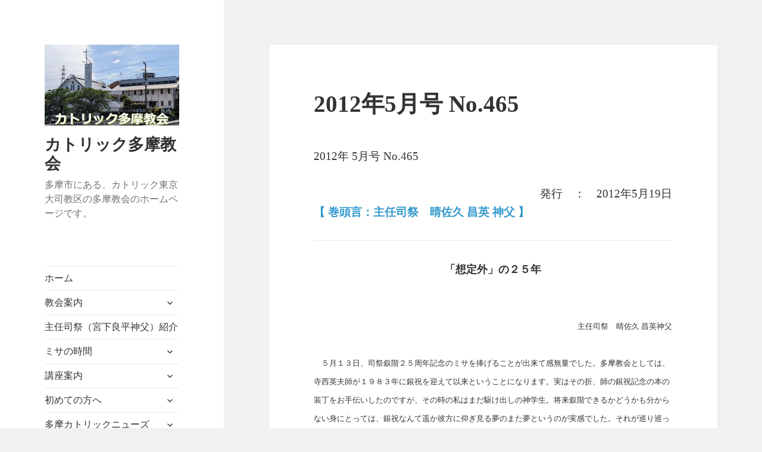

--- FILE ---
content_type: text/html; charset=UTF-8
request_url: https://www.catholictama.org/2012%E5%B9%B45%E6%9C%88%E5%8F%B7-no-465/
body_size: 18777
content:
<!DOCTYPE html><html lang="ja" class="no-js"><head><meta charset="UTF-8"><meta name="viewport" content="width=device-width, initial-scale=1.0"><link rel="profile" href="https://gmpg.org/xfn/11"><link rel="pingback" href="https://www.catholictama.org/xmlrpc.php"> <script defer src="[data-uri]"></script> <title>2012年5月号 No.465 &#8211; カトリック多摩教会</title><meta name='robots' content='max-image-preview:large' /><link rel='dns-prefetch' href='//stats.wp.com' /><link rel="alternate" type="application/rss+xml" title="カトリック多摩教会 &raquo; フィード" href="https://www.catholictama.org/feed/" /><link rel="alternate" type="application/rss+xml" title="カトリック多摩教会 &raquo; コメントフィード" href="https://www.catholictama.org/comments/feed/" /><link rel="alternate" title="oEmbed (JSON)" type="application/json+oembed" href="https://www.catholictama.org/wp-json/oembed/1.0/embed?url=https%3A%2F%2Fwww.catholictama.org%2F2012%25e5%25b9%25b45%25e6%259c%2588%25e5%258f%25b7-no-465%2F" /><link rel="alternate" title="oEmbed (XML)" type="text/xml+oembed" href="https://www.catholictama.org/wp-json/oembed/1.0/embed?url=https%3A%2F%2Fwww.catholictama.org%2F2012%25e5%25b9%25b45%25e6%259c%2588%25e5%258f%25b7-no-465%2F&#038;format=xml" /><style id='wp-img-auto-sizes-contain-inline-css'>img:is([sizes=auto i],[sizes^="auto," i]){contain-intrinsic-size:3000px 1500px}
/*# sourceURL=wp-img-auto-sizes-contain-inline-css */</style><link rel='stylesheet' id='twentyfifteen-jetpack-css' href='https://www.catholictama.org/wp-content/cache/autoptimize/autoptimize_single_aad0d62347b411aa16f567fc54e7c7e2.php' media='all' /><link rel='stylesheet' id='colorboxstyle-css' href='https://www.catholictama.org/wp-content/cache/autoptimize/autoptimize_single_543c67aea190d5dd501989f79422fe01.php' media='all' /><style id='wp-emoji-styles-inline-css'>img.wp-smiley, img.emoji {
		display: inline !important;
		border: none !important;
		box-shadow: none !important;
		height: 1em !important;
		width: 1em !important;
		margin: 0 0.07em !important;
		vertical-align: -0.1em !important;
		background: none !important;
		padding: 0 !important;
	}
/*# sourceURL=wp-emoji-styles-inline-css */</style><style id='wp-block-library-inline-css'>:root{--wp-block-synced-color:#7a00df;--wp-block-synced-color--rgb:122,0,223;--wp-bound-block-color:var(--wp-block-synced-color);--wp-editor-canvas-background:#ddd;--wp-admin-theme-color:#007cba;--wp-admin-theme-color--rgb:0,124,186;--wp-admin-theme-color-darker-10:#006ba1;--wp-admin-theme-color-darker-10--rgb:0,107,160.5;--wp-admin-theme-color-darker-20:#005a87;--wp-admin-theme-color-darker-20--rgb:0,90,135;--wp-admin-border-width-focus:2px}@media (min-resolution:192dpi){:root{--wp-admin-border-width-focus:1.5px}}.wp-element-button{cursor:pointer}:root .has-very-light-gray-background-color{background-color:#eee}:root .has-very-dark-gray-background-color{background-color:#313131}:root .has-very-light-gray-color{color:#eee}:root .has-very-dark-gray-color{color:#313131}:root .has-vivid-green-cyan-to-vivid-cyan-blue-gradient-background{background:linear-gradient(135deg,#00d084,#0693e3)}:root .has-purple-crush-gradient-background{background:linear-gradient(135deg,#34e2e4,#4721fb 50%,#ab1dfe)}:root .has-hazy-dawn-gradient-background{background:linear-gradient(135deg,#faaca8,#dad0ec)}:root .has-subdued-olive-gradient-background{background:linear-gradient(135deg,#fafae1,#67a671)}:root .has-atomic-cream-gradient-background{background:linear-gradient(135deg,#fdd79a,#004a59)}:root .has-nightshade-gradient-background{background:linear-gradient(135deg,#330968,#31cdcf)}:root .has-midnight-gradient-background{background:linear-gradient(135deg,#020381,#2874fc)}:root{--wp--preset--font-size--normal:16px;--wp--preset--font-size--huge:42px}.has-regular-font-size{font-size:1em}.has-larger-font-size{font-size:2.625em}.has-normal-font-size{font-size:var(--wp--preset--font-size--normal)}.has-huge-font-size{font-size:var(--wp--preset--font-size--huge)}.has-text-align-center{text-align:center}.has-text-align-left{text-align:left}.has-text-align-right{text-align:right}.has-fit-text{white-space:nowrap!important}#end-resizable-editor-section{display:none}.aligncenter{clear:both}.items-justified-left{justify-content:flex-start}.items-justified-center{justify-content:center}.items-justified-right{justify-content:flex-end}.items-justified-space-between{justify-content:space-between}.screen-reader-text{border:0;clip-path:inset(50%);height:1px;margin:-1px;overflow:hidden;padding:0;position:absolute;width:1px;word-wrap:normal!important}.screen-reader-text:focus{background-color:#ddd;clip-path:none;color:#444;display:block;font-size:1em;height:auto;left:5px;line-height:normal;padding:15px 23px 14px;text-decoration:none;top:5px;width:auto;z-index:100000}html :where(.has-border-color){border-style:solid}html :where([style*=border-top-color]){border-top-style:solid}html :where([style*=border-right-color]){border-right-style:solid}html :where([style*=border-bottom-color]){border-bottom-style:solid}html :where([style*=border-left-color]){border-left-style:solid}html :where([style*=border-width]){border-style:solid}html :where([style*=border-top-width]){border-top-style:solid}html :where([style*=border-right-width]){border-right-style:solid}html :where([style*=border-bottom-width]){border-bottom-style:solid}html :where([style*=border-left-width]){border-left-style:solid}html :where(img[class*=wp-image-]){height:auto;max-width:100%}:where(figure){margin:0 0 1em}html :where(.is-position-sticky){--wp-admin--admin-bar--position-offset:var(--wp-admin--admin-bar--height,0px)}@media screen and (max-width:600px){html :where(.is-position-sticky){--wp-admin--admin-bar--position-offset:0px}}

/*# sourceURL=wp-block-library-inline-css */</style><style id='wp-block-image-inline-css'>.wp-block-image>a,.wp-block-image>figure>a{display:inline-block}.wp-block-image img{box-sizing:border-box;height:auto;max-width:100%;vertical-align:bottom}@media not (prefers-reduced-motion){.wp-block-image img.hide{visibility:hidden}.wp-block-image img.show{animation:show-content-image .4s}}.wp-block-image[style*=border-radius] img,.wp-block-image[style*=border-radius]>a{border-radius:inherit}.wp-block-image.has-custom-border img{box-sizing:border-box}.wp-block-image.aligncenter{text-align:center}.wp-block-image.alignfull>a,.wp-block-image.alignwide>a{width:100%}.wp-block-image.alignfull img,.wp-block-image.alignwide img{height:auto;width:100%}.wp-block-image .aligncenter,.wp-block-image .alignleft,.wp-block-image .alignright,.wp-block-image.aligncenter,.wp-block-image.alignleft,.wp-block-image.alignright{display:table}.wp-block-image .aligncenter>figcaption,.wp-block-image .alignleft>figcaption,.wp-block-image .alignright>figcaption,.wp-block-image.aligncenter>figcaption,.wp-block-image.alignleft>figcaption,.wp-block-image.alignright>figcaption{caption-side:bottom;display:table-caption}.wp-block-image .alignleft{float:left;margin:.5em 1em .5em 0}.wp-block-image .alignright{float:right;margin:.5em 0 .5em 1em}.wp-block-image .aligncenter{margin-left:auto;margin-right:auto}.wp-block-image :where(figcaption){margin-bottom:1em;margin-top:.5em}.wp-block-image.is-style-circle-mask img{border-radius:9999px}@supports ((-webkit-mask-image:none) or (mask-image:none)) or (-webkit-mask-image:none){.wp-block-image.is-style-circle-mask img{border-radius:0;-webkit-mask-image:url('data:image/svg+xml;utf8,<svg viewBox="0 0 100 100" xmlns="http://www.w3.org/2000/svg"><circle cx="50" cy="50" r="50"/></svg>');mask-image:url('data:image/svg+xml;utf8,<svg viewBox="0 0 100 100" xmlns="http://www.w3.org/2000/svg"><circle cx="50" cy="50" r="50"/></svg>');mask-mode:alpha;-webkit-mask-position:center;mask-position:center;-webkit-mask-repeat:no-repeat;mask-repeat:no-repeat;-webkit-mask-size:contain;mask-size:contain}}:root :where(.wp-block-image.is-style-rounded img,.wp-block-image .is-style-rounded img){border-radius:9999px}.wp-block-image figure{margin:0}.wp-lightbox-container{display:flex;flex-direction:column;position:relative}.wp-lightbox-container img{cursor:zoom-in}.wp-lightbox-container img:hover+button{opacity:1}.wp-lightbox-container button{align-items:center;backdrop-filter:blur(16px) saturate(180%);background-color:#5a5a5a40;border:none;border-radius:4px;cursor:zoom-in;display:flex;height:20px;justify-content:center;opacity:0;padding:0;position:absolute;right:16px;text-align:center;top:16px;width:20px;z-index:100}@media not (prefers-reduced-motion){.wp-lightbox-container button{transition:opacity .2s ease}}.wp-lightbox-container button:focus-visible{outline:3px auto #5a5a5a40;outline:3px auto -webkit-focus-ring-color;outline-offset:3px}.wp-lightbox-container button:hover{cursor:pointer;opacity:1}.wp-lightbox-container button:focus{opacity:1}.wp-lightbox-container button:focus,.wp-lightbox-container button:hover,.wp-lightbox-container button:not(:hover):not(:active):not(.has-background){background-color:#5a5a5a40;border:none}.wp-lightbox-overlay{box-sizing:border-box;cursor:zoom-out;height:100vh;left:0;overflow:hidden;position:fixed;top:0;visibility:hidden;width:100%;z-index:100000}.wp-lightbox-overlay .close-button{align-items:center;cursor:pointer;display:flex;justify-content:center;min-height:40px;min-width:40px;padding:0;position:absolute;right:calc(env(safe-area-inset-right) + 16px);top:calc(env(safe-area-inset-top) + 16px);z-index:5000000}.wp-lightbox-overlay .close-button:focus,.wp-lightbox-overlay .close-button:hover,.wp-lightbox-overlay .close-button:not(:hover):not(:active):not(.has-background){background:none;border:none}.wp-lightbox-overlay .lightbox-image-container{height:var(--wp--lightbox-container-height);left:50%;overflow:hidden;position:absolute;top:50%;transform:translate(-50%,-50%);transform-origin:top left;width:var(--wp--lightbox-container-width);z-index:9999999999}.wp-lightbox-overlay .wp-block-image{align-items:center;box-sizing:border-box;display:flex;height:100%;justify-content:center;margin:0;position:relative;transform-origin:0 0;width:100%;z-index:3000000}.wp-lightbox-overlay .wp-block-image img{height:var(--wp--lightbox-image-height);min-height:var(--wp--lightbox-image-height);min-width:var(--wp--lightbox-image-width);width:var(--wp--lightbox-image-width)}.wp-lightbox-overlay .wp-block-image figcaption{display:none}.wp-lightbox-overlay button{background:none;border:none}.wp-lightbox-overlay .scrim{background-color:#fff;height:100%;opacity:.9;position:absolute;width:100%;z-index:2000000}.wp-lightbox-overlay.active{visibility:visible}@media not (prefers-reduced-motion){.wp-lightbox-overlay.active{animation:turn-on-visibility .25s both}.wp-lightbox-overlay.active img{animation:turn-on-visibility .35s both}.wp-lightbox-overlay.show-closing-animation:not(.active){animation:turn-off-visibility .35s both}.wp-lightbox-overlay.show-closing-animation:not(.active) img{animation:turn-off-visibility .25s both}.wp-lightbox-overlay.zoom.active{animation:none;opacity:1;visibility:visible}.wp-lightbox-overlay.zoom.active .lightbox-image-container{animation:lightbox-zoom-in .4s}.wp-lightbox-overlay.zoom.active .lightbox-image-container img{animation:none}.wp-lightbox-overlay.zoom.active .scrim{animation:turn-on-visibility .4s forwards}.wp-lightbox-overlay.zoom.show-closing-animation:not(.active){animation:none}.wp-lightbox-overlay.zoom.show-closing-animation:not(.active) .lightbox-image-container{animation:lightbox-zoom-out .4s}.wp-lightbox-overlay.zoom.show-closing-animation:not(.active) .lightbox-image-container img{animation:none}.wp-lightbox-overlay.zoom.show-closing-animation:not(.active) .scrim{animation:turn-off-visibility .4s forwards}}@keyframes show-content-image{0%{visibility:hidden}99%{visibility:hidden}to{visibility:visible}}@keyframes turn-on-visibility{0%{opacity:0}to{opacity:1}}@keyframes turn-off-visibility{0%{opacity:1;visibility:visible}99%{opacity:0;visibility:visible}to{opacity:0;visibility:hidden}}@keyframes lightbox-zoom-in{0%{transform:translate(calc((-100vw + var(--wp--lightbox-scrollbar-width))/2 + var(--wp--lightbox-initial-left-position)),calc(-50vh + var(--wp--lightbox-initial-top-position))) scale(var(--wp--lightbox-scale))}to{transform:translate(-50%,-50%) scale(1)}}@keyframes lightbox-zoom-out{0%{transform:translate(-50%,-50%) scale(1);visibility:visible}99%{visibility:visible}to{transform:translate(calc((-100vw + var(--wp--lightbox-scrollbar-width))/2 + var(--wp--lightbox-initial-left-position)),calc(-50vh + var(--wp--lightbox-initial-top-position))) scale(var(--wp--lightbox-scale));visibility:hidden}}
/*# sourceURL=https://www.catholictama.org/wp-includes/blocks/image/style.min.css */</style><style id='wp-block-image-theme-inline-css'>:root :where(.wp-block-image figcaption){color:#555;font-size:13px;text-align:center}.is-dark-theme :root :where(.wp-block-image figcaption){color:#ffffffa6}.wp-block-image{margin:0 0 1em}
/*# sourceURL=https://www.catholictama.org/wp-includes/blocks/image/theme.min.css */</style><style id='global-styles-inline-css'>:root{--wp--preset--aspect-ratio--square: 1;--wp--preset--aspect-ratio--4-3: 4/3;--wp--preset--aspect-ratio--3-4: 3/4;--wp--preset--aspect-ratio--3-2: 3/2;--wp--preset--aspect-ratio--2-3: 2/3;--wp--preset--aspect-ratio--16-9: 16/9;--wp--preset--aspect-ratio--9-16: 9/16;--wp--preset--color--black: #000000;--wp--preset--color--cyan-bluish-gray: #abb8c3;--wp--preset--color--white: #fff;--wp--preset--color--pale-pink: #f78da7;--wp--preset--color--vivid-red: #cf2e2e;--wp--preset--color--luminous-vivid-orange: #ff6900;--wp--preset--color--luminous-vivid-amber: #fcb900;--wp--preset--color--light-green-cyan: #7bdcb5;--wp--preset--color--vivid-green-cyan: #00d084;--wp--preset--color--pale-cyan-blue: #8ed1fc;--wp--preset--color--vivid-cyan-blue: #0693e3;--wp--preset--color--vivid-purple: #9b51e0;--wp--preset--color--dark-gray: #111;--wp--preset--color--light-gray: #f1f1f1;--wp--preset--color--yellow: #f4ca16;--wp--preset--color--dark-brown: #352712;--wp--preset--color--medium-pink: #e53b51;--wp--preset--color--light-pink: #ffe5d1;--wp--preset--color--dark-purple: #2e2256;--wp--preset--color--purple: #674970;--wp--preset--color--blue-gray: #22313f;--wp--preset--color--bright-blue: #55c3dc;--wp--preset--color--light-blue: #e9f2f9;--wp--preset--gradient--vivid-cyan-blue-to-vivid-purple: linear-gradient(135deg,rgb(6,147,227) 0%,rgb(155,81,224) 100%);--wp--preset--gradient--light-green-cyan-to-vivid-green-cyan: linear-gradient(135deg,rgb(122,220,180) 0%,rgb(0,208,130) 100%);--wp--preset--gradient--luminous-vivid-amber-to-luminous-vivid-orange: linear-gradient(135deg,rgb(252,185,0) 0%,rgb(255,105,0) 100%);--wp--preset--gradient--luminous-vivid-orange-to-vivid-red: linear-gradient(135deg,rgb(255,105,0) 0%,rgb(207,46,46) 100%);--wp--preset--gradient--very-light-gray-to-cyan-bluish-gray: linear-gradient(135deg,rgb(238,238,238) 0%,rgb(169,184,195) 100%);--wp--preset--gradient--cool-to-warm-spectrum: linear-gradient(135deg,rgb(74,234,220) 0%,rgb(151,120,209) 20%,rgb(207,42,186) 40%,rgb(238,44,130) 60%,rgb(251,105,98) 80%,rgb(254,248,76) 100%);--wp--preset--gradient--blush-light-purple: linear-gradient(135deg,rgb(255,206,236) 0%,rgb(152,150,240) 100%);--wp--preset--gradient--blush-bordeaux: linear-gradient(135deg,rgb(254,205,165) 0%,rgb(254,45,45) 50%,rgb(107,0,62) 100%);--wp--preset--gradient--luminous-dusk: linear-gradient(135deg,rgb(255,203,112) 0%,rgb(199,81,192) 50%,rgb(65,88,208) 100%);--wp--preset--gradient--pale-ocean: linear-gradient(135deg,rgb(255,245,203) 0%,rgb(182,227,212) 50%,rgb(51,167,181) 100%);--wp--preset--gradient--electric-grass: linear-gradient(135deg,rgb(202,248,128) 0%,rgb(113,206,126) 100%);--wp--preset--gradient--midnight: linear-gradient(135deg,rgb(2,3,129) 0%,rgb(40,116,252) 100%);--wp--preset--gradient--dark-gray-gradient-gradient: linear-gradient(90deg, rgba(17,17,17,1) 0%, rgba(42,42,42,1) 100%);--wp--preset--gradient--light-gray-gradient: linear-gradient(90deg, rgba(241,241,241,1) 0%, rgba(215,215,215,1) 100%);--wp--preset--gradient--white-gradient: linear-gradient(90deg, rgba(255,255,255,1) 0%, rgba(230,230,230,1) 100%);--wp--preset--gradient--yellow-gradient: linear-gradient(90deg, rgba(244,202,22,1) 0%, rgba(205,168,10,1) 100%);--wp--preset--gradient--dark-brown-gradient: linear-gradient(90deg, rgba(53,39,18,1) 0%, rgba(91,67,31,1) 100%);--wp--preset--gradient--medium-pink-gradient: linear-gradient(90deg, rgba(229,59,81,1) 0%, rgba(209,28,51,1) 100%);--wp--preset--gradient--light-pink-gradient: linear-gradient(90deg, rgba(255,229,209,1) 0%, rgba(255,200,158,1) 100%);--wp--preset--gradient--dark-purple-gradient: linear-gradient(90deg, rgba(46,34,86,1) 0%, rgba(66,48,123,1) 100%);--wp--preset--gradient--purple-gradient: linear-gradient(90deg, rgba(103,73,112,1) 0%, rgba(131,93,143,1) 100%);--wp--preset--gradient--blue-gray-gradient: linear-gradient(90deg, rgba(34,49,63,1) 0%, rgba(52,75,96,1) 100%);--wp--preset--gradient--bright-blue-gradient: linear-gradient(90deg, rgba(85,195,220,1) 0%, rgba(43,180,211,1) 100%);--wp--preset--gradient--light-blue-gradient: linear-gradient(90deg, rgba(233,242,249,1) 0%, rgba(193,218,238,1) 100%);--wp--preset--font-size--small: 13px;--wp--preset--font-size--medium: 20px;--wp--preset--font-size--large: 36px;--wp--preset--font-size--x-large: 42px;--wp--preset--spacing--20: 0.44rem;--wp--preset--spacing--30: 0.67rem;--wp--preset--spacing--40: 1rem;--wp--preset--spacing--50: 1.5rem;--wp--preset--spacing--60: 2.25rem;--wp--preset--spacing--70: 3.38rem;--wp--preset--spacing--80: 5.06rem;--wp--preset--shadow--natural: 6px 6px 9px rgba(0, 0, 0, 0.2);--wp--preset--shadow--deep: 12px 12px 50px rgba(0, 0, 0, 0.4);--wp--preset--shadow--sharp: 6px 6px 0px rgba(0, 0, 0, 0.2);--wp--preset--shadow--outlined: 6px 6px 0px -3px rgb(255, 255, 255), 6px 6px rgb(0, 0, 0);--wp--preset--shadow--crisp: 6px 6px 0px rgb(0, 0, 0);}:where(.is-layout-flex){gap: 0.5em;}:where(.is-layout-grid){gap: 0.5em;}body .is-layout-flex{display: flex;}.is-layout-flex{flex-wrap: wrap;align-items: center;}.is-layout-flex > :is(*, div){margin: 0;}body .is-layout-grid{display: grid;}.is-layout-grid > :is(*, div){margin: 0;}:where(.wp-block-columns.is-layout-flex){gap: 2em;}:where(.wp-block-columns.is-layout-grid){gap: 2em;}:where(.wp-block-post-template.is-layout-flex){gap: 1.25em;}:where(.wp-block-post-template.is-layout-grid){gap: 1.25em;}.has-black-color{color: var(--wp--preset--color--black) !important;}.has-cyan-bluish-gray-color{color: var(--wp--preset--color--cyan-bluish-gray) !important;}.has-white-color{color: var(--wp--preset--color--white) !important;}.has-pale-pink-color{color: var(--wp--preset--color--pale-pink) !important;}.has-vivid-red-color{color: var(--wp--preset--color--vivid-red) !important;}.has-luminous-vivid-orange-color{color: var(--wp--preset--color--luminous-vivid-orange) !important;}.has-luminous-vivid-amber-color{color: var(--wp--preset--color--luminous-vivid-amber) !important;}.has-light-green-cyan-color{color: var(--wp--preset--color--light-green-cyan) !important;}.has-vivid-green-cyan-color{color: var(--wp--preset--color--vivid-green-cyan) !important;}.has-pale-cyan-blue-color{color: var(--wp--preset--color--pale-cyan-blue) !important;}.has-vivid-cyan-blue-color{color: var(--wp--preset--color--vivid-cyan-blue) !important;}.has-vivid-purple-color{color: var(--wp--preset--color--vivid-purple) !important;}.has-black-background-color{background-color: var(--wp--preset--color--black) !important;}.has-cyan-bluish-gray-background-color{background-color: var(--wp--preset--color--cyan-bluish-gray) !important;}.has-white-background-color{background-color: var(--wp--preset--color--white) !important;}.has-pale-pink-background-color{background-color: var(--wp--preset--color--pale-pink) !important;}.has-vivid-red-background-color{background-color: var(--wp--preset--color--vivid-red) !important;}.has-luminous-vivid-orange-background-color{background-color: var(--wp--preset--color--luminous-vivid-orange) !important;}.has-luminous-vivid-amber-background-color{background-color: var(--wp--preset--color--luminous-vivid-amber) !important;}.has-light-green-cyan-background-color{background-color: var(--wp--preset--color--light-green-cyan) !important;}.has-vivid-green-cyan-background-color{background-color: var(--wp--preset--color--vivid-green-cyan) !important;}.has-pale-cyan-blue-background-color{background-color: var(--wp--preset--color--pale-cyan-blue) !important;}.has-vivid-cyan-blue-background-color{background-color: var(--wp--preset--color--vivid-cyan-blue) !important;}.has-vivid-purple-background-color{background-color: var(--wp--preset--color--vivid-purple) !important;}.has-black-border-color{border-color: var(--wp--preset--color--black) !important;}.has-cyan-bluish-gray-border-color{border-color: var(--wp--preset--color--cyan-bluish-gray) !important;}.has-white-border-color{border-color: var(--wp--preset--color--white) !important;}.has-pale-pink-border-color{border-color: var(--wp--preset--color--pale-pink) !important;}.has-vivid-red-border-color{border-color: var(--wp--preset--color--vivid-red) !important;}.has-luminous-vivid-orange-border-color{border-color: var(--wp--preset--color--luminous-vivid-orange) !important;}.has-luminous-vivid-amber-border-color{border-color: var(--wp--preset--color--luminous-vivid-amber) !important;}.has-light-green-cyan-border-color{border-color: var(--wp--preset--color--light-green-cyan) !important;}.has-vivid-green-cyan-border-color{border-color: var(--wp--preset--color--vivid-green-cyan) !important;}.has-pale-cyan-blue-border-color{border-color: var(--wp--preset--color--pale-cyan-blue) !important;}.has-vivid-cyan-blue-border-color{border-color: var(--wp--preset--color--vivid-cyan-blue) !important;}.has-vivid-purple-border-color{border-color: var(--wp--preset--color--vivid-purple) !important;}.has-vivid-cyan-blue-to-vivid-purple-gradient-background{background: var(--wp--preset--gradient--vivid-cyan-blue-to-vivid-purple) !important;}.has-light-green-cyan-to-vivid-green-cyan-gradient-background{background: var(--wp--preset--gradient--light-green-cyan-to-vivid-green-cyan) !important;}.has-luminous-vivid-amber-to-luminous-vivid-orange-gradient-background{background: var(--wp--preset--gradient--luminous-vivid-amber-to-luminous-vivid-orange) !important;}.has-luminous-vivid-orange-to-vivid-red-gradient-background{background: var(--wp--preset--gradient--luminous-vivid-orange-to-vivid-red) !important;}.has-very-light-gray-to-cyan-bluish-gray-gradient-background{background: var(--wp--preset--gradient--very-light-gray-to-cyan-bluish-gray) !important;}.has-cool-to-warm-spectrum-gradient-background{background: var(--wp--preset--gradient--cool-to-warm-spectrum) !important;}.has-blush-light-purple-gradient-background{background: var(--wp--preset--gradient--blush-light-purple) !important;}.has-blush-bordeaux-gradient-background{background: var(--wp--preset--gradient--blush-bordeaux) !important;}.has-luminous-dusk-gradient-background{background: var(--wp--preset--gradient--luminous-dusk) !important;}.has-pale-ocean-gradient-background{background: var(--wp--preset--gradient--pale-ocean) !important;}.has-electric-grass-gradient-background{background: var(--wp--preset--gradient--electric-grass) !important;}.has-midnight-gradient-background{background: var(--wp--preset--gradient--midnight) !important;}.has-small-font-size{font-size: var(--wp--preset--font-size--small) !important;}.has-medium-font-size{font-size: var(--wp--preset--font-size--medium) !important;}.has-large-font-size{font-size: var(--wp--preset--font-size--large) !important;}.has-x-large-font-size{font-size: var(--wp--preset--font-size--x-large) !important;}
/*# sourceURL=global-styles-inline-css */</style><style id='classic-theme-styles-inline-css'>/*! This file is auto-generated */
.wp-block-button__link{color:#fff;background-color:#32373c;border-radius:9999px;box-shadow:none;text-decoration:none;padding:calc(.667em + 2px) calc(1.333em + 2px);font-size:1.125em}.wp-block-file__button{background:#32373c;color:#fff;text-decoration:none}
/*# sourceURL=/wp-includes/css/classic-themes.min.css */</style><link rel='stylesheet' id='contact-form-7-css' href='https://www.catholictama.org/wp-content/cache/autoptimize/autoptimize_single_64ac31699f5326cb3c76122498b76f66.php' media='all' /><link rel='stylesheet' id='thumbs_rating_styles-css' href='https://www.catholictama.org/wp-content/cache/autoptimize/autoptimize_single_d3f034c8ec47eab30fb84812d4d227e5.php' media='all' /><link rel='stylesheet' id='responsive-lightbox-swipebox-css' href='https://www.catholictama.org/wp-content/plugins/responsive-lightbox/assets/swipebox/swipebox.min.css' media='all' /><link rel='stylesheet' id='genericons-css' href='https://www.catholictama.org/wp-content/cache/autoptimize/autoptimize_single_6caff7e9361823e3f5f93c9672c2670d.php' media='all' /><link rel='stylesheet' id='twentyfifteen-style-css' href='https://www.catholictama.org/wp-content/cache/autoptimize/autoptimize_single_c65931a46c31e352d18ed5b700a6af30.php' media='all' /><link rel='stylesheet' id='twentyfifteen-block-style-css' href='https://www.catholictama.org/wp-content/cache/autoptimize/autoptimize_single_f48e7bde593ecc4a4b8a5b39a14ef16e.php' media='all' /> <script src="https://www.catholictama.org/wp-includes/js/jquery/jquery.min.js" id="jquery-core-js"></script> <script defer src="https://www.catholictama.org/wp-includes/js/jquery/jquery-migrate.min.js" id="jquery-migrate-js"></script> <script defer src="https://www.catholictama.org/wp-content/plugins/link-library/colorbox/jquery.colorbox-min.js" id="colorbox-js"></script> <script defer id="thumbs_rating_scripts-js-extra" src="[data-uri]"></script> <script defer src="https://www.catholictama.org/wp-content/cache/autoptimize/autoptimize_single_e0015c37a27e9c45e0e899cac29bcb3e.php" id="thumbs_rating_scripts-js"></script> <script defer src="https://www.catholictama.org/wp-content/plugins/responsive-lightbox/assets/dompurify/purify.min.js" id="dompurify-js"></script> <script defer id="responsive-lightbox-sanitizer-js-before" src="[data-uri]"></script> <script defer src="https://www.catholictama.org/wp-content/cache/autoptimize/autoptimize_single_e35fd128ca447dd5f245aa4cfb8bdc2a.php" id="responsive-lightbox-sanitizer-js"></script> <script defer src="https://www.catholictama.org/wp-content/plugins/responsive-lightbox/assets/swipebox/jquery.swipebox.min.js" id="responsive-lightbox-swipebox-js"></script> <script defer src="https://www.catholictama.org/wp-includes/js/underscore.min.js" id="underscore-js"></script> <script defer src="https://www.catholictama.org/wp-content/plugins/responsive-lightbox/assets/infinitescroll/infinite-scroll.pkgd.min.js" id="responsive-lightbox-infinite-scroll-js"></script> <script defer id="responsive-lightbox-js-before" src="[data-uri]"></script> <script defer src="https://www.catholictama.org/wp-content/cache/autoptimize/autoptimize_single_67007b337fb549bca11aa96070e5349a.php" id="responsive-lightbox-js"></script> <script defer id="twentyfifteen-script-js-extra" src="[data-uri]"></script> <script src="https://www.catholictama.org/wp-content/cache/autoptimize/autoptimize_single_52cb465292278b053baf9298c9cda80c.php" id="twentyfifteen-script-js" defer data-wp-strategy="defer"></script> <link rel="https://api.w.org/" href="https://www.catholictama.org/wp-json/" /><link rel="alternate" title="JSON" type="application/json" href="https://www.catholictama.org/wp-json/wp/v2/pages/3893" /><link rel="EditURI" type="application/rsd+xml" title="RSD" href="https://www.catholictama.org/xmlrpc.php?rsd" /><meta name="generator" content="WordPress 6.9" /><link rel="canonical" href="https://www.catholictama.org/2012%e5%b9%b45%e6%9c%88%e5%8f%b7-no-465/" /><link rel='shortlink' href='https://www.catholictama.org/?p=3893' /><style>img#wpstats{display:none}</style><link rel="icon" href="https://www.catholictama.org/wp-content/uploads/2019/12/cropped-meta0-32x32.png" sizes="32x32" /><link rel="icon" href="https://www.catholictama.org/wp-content/uploads/2019/12/cropped-meta0-192x192.png" sizes="192x192" /><link rel="apple-touch-icon" href="https://www.catholictama.org/wp-content/uploads/2019/12/cropped-meta0-180x180.png" /><meta name="msapplication-TileImage" content="https://www.catholictama.org/wp-content/uploads/2019/12/cropped-meta0-270x270.png" /></head><body class="wp-singular page-template-default page page-id-3893 wp-custom-logo wp-embed-responsive wp-theme-twentyfifteen metaslider-plugin"><div id="page" class="hfeed site"> <a class="skip-link screen-reader-text" href="#content"> コンテンツへスキップ </a><div id="sidebar" class="sidebar"><header id="masthead" class="site-header"><div class="site-branding"> <a href="https://www.catholictama.org/" class="custom-logo-link" rel="home"><img width="332" height="200" src="https://www.catholictama.org/wp-content/uploads/2023/06/cropped-My-project-1-1-scaled-1.jpg" class="custom-logo" alt="カトリック多摩教会外観（年間）" decoding="async" fetchpriority="high" srcset="https://www.catholictama.org/wp-content/uploads/2023/06/cropped-My-project-1-1-scaled-1.jpg 332w, https://www.catholictama.org/wp-content/uploads/2023/06/cropped-My-project-1-1-scaled-1-300x181.jpg 300w, https://www.catholictama.org/wp-content/uploads/2023/06/cropped-My-project-1-1-scaled-1-50x30.jpg 50w, https://www.catholictama.org/wp-content/uploads/2023/06/cropped-My-project-1-1-scaled-1-330x200.jpg 330w" sizes="(max-width: 332px) 100vw, 332px" /></a><p class="site-title"><a href="https://www.catholictama.org/" rel="home" >カトリック多摩教会</a></p><p class="site-description">多摩市にある、カトリック東京大司教区の多摩教会のホームページです。</p> <button class="secondary-toggle">﻿メニューとウィジェット</button></div></header><div id="secondary" class="secondary"><nav id="site-navigation" class="main-navigation"><div class="menu-top-navi-container"><ul id="menu-top-navi" class="nav-menu"><li id="menu-item-13607" class="menu-item menu-item-type-custom menu-item-object-custom menu-item-home menu-item-13607"><a href="https://www.catholictama.org">ホーム</a></li><li id="menu-item-13608" class="menu-item menu-item-type-post_type menu-item-object-page menu-item-has-children menu-item-13608"><a href="https://www.catholictama.org/%e5%a4%9a%e6%91%a9%e6%95%99%e4%bc%9a%e3%81%ae%e3%81%94%e6%a1%88%e5%86%85/">教会案内</a><ul class="sub-menu"><li id="menu-item-21923" class="menu-item menu-item-type-custom menu-item-object-custom menu-item-21923"><a href="https://tokyo.catholic.jp/archdiocese/church/tama/16158/">教会案内</a></li><li id="menu-item-21938" class="menu-item menu-item-type-post_type menu-item-object-page menu-item-21938"><a href="https://www.catholictama.org/%e4%ba%a4%e9%80%9a%e3%82%a2%e3%82%af%e3%82%bb%e3%82%b9/">所在地と交通アクセス</a></li><li id="menu-item-13610" class="menu-item menu-item-type-post_type menu-item-object-page menu-item-13610"><a href="https://www.catholictama.org/%e5%a4%9a%e6%91%a9%e6%95%99%e4%bc%9a%e3%81%ae%e3%81%94%e6%a1%88%e5%86%85/%e8%81%96%e5%a0%82%e3%81%ab%e3%81%a4%e3%81%84%e3%81%a6/">聖堂について</a></li><li id="menu-item-13613" class="menu-item menu-item-type-post_type menu-item-object-page menu-item-13613"><a href="https://www.catholictama.org/%e5%a4%9a%e6%91%a9%e6%95%99%e4%bc%9a%e3%81%ae%e3%81%94%e6%a1%88%e5%86%85/%e8%81%96%e5%a0%82%e3%81%ab%e3%81%a4%e3%81%84%e3%81%a6/%e3%82%b9%e3%83%86%e3%83%b3%e3%83%89%e3%82%b0%e3%83%a9%e3%82%b9/">ステンドグラス</a></li><li id="menu-item-13621" class="menu-item menu-item-type-post_type menu-item-object-page menu-item-13621"><a href="https://www.catholictama.org/%e5%a4%9a%e6%91%a9%e6%95%99%e4%bc%9a%e3%81%ae%e3%81%94%e6%a1%88%e5%86%85/%e5%ae%a3%e6%95%99%e5%8d%94%e5%8a%9b%e4%bd%93/">宣教協力体</a></li></ul></li><li id="menu-item-22381" class="menu-item menu-item-type-post_type menu-item-object-page menu-item-22381"><a href="https://www.catholictama.org/%e4%b8%bb%e4%bb%bb%e5%8f%b8%e7%a5%ad%e7%b4%b9%e4%bb%8b-2/">主任司祭（宮下良平神父）紹介</a></li><li id="menu-item-13622" class="menu-item menu-item-type-post_type menu-item-object-page menu-item-has-children menu-item-13622"><a href="https://www.catholictama.org/misa/">ミサの時間</a><ul class="sub-menu"><li id="menu-item-13626" class="menu-item menu-item-type-post_type menu-item-object-page menu-item-13626"><a href="https://www.catholictama.org/misa/">ミサの時間</a></li></ul></li><li id="menu-item-13630" class="menu-item menu-item-type-post_type menu-item-object-page menu-item-has-children menu-item-13630"><a href="https://www.catholictama.org/%e5%85%a5%e9%96%80%e8%ac%9b%e5%ba%a7%e3%81%ae%e3%81%94%e6%a1%88%e5%86%85%ef%bc%882016%e5%b9%b4%ef%bc%89/">講座案内</a><ul class="sub-menu"><li id="menu-item-13631" class="menu-item menu-item-type-post_type menu-item-object-page menu-item-13631"><a href="https://www.catholictama.org/%e5%85%a5%e9%96%80%e8%ac%9b%e5%ba%a7%e3%81%ae%e3%81%94%e6%a1%88%e5%86%85%ef%bc%882016%e5%b9%b4%ef%bc%89/">入門講座</a></li></ul></li><li id="menu-item-13623" class="menu-item menu-item-type-post_type menu-item-object-page menu-item-has-children menu-item-13623"><a href="https://www.catholictama.org/%e5%88%9d%e3%82%81%e3%81%a6%e6%95%99%e4%bc%9a%e3%81%b8%e3%81%84%e3%82%89%e3%81%a3%e3%81%97%e3%82%83%e3%82%8b%e6%96%b9%e3%81%b8/">初めての方へ</a><ul class="sub-menu"><li id="menu-item-13834" class="menu-item menu-item-type-post_type menu-item-object-page menu-item-13834"><a href="https://www.catholictama.org/%e5%88%9d%e3%82%81%e3%81%a6%e6%95%99%e4%bc%9a%e3%81%b8%e3%81%84%e3%82%89%e3%81%a3%e3%81%97%e3%82%83%e3%82%8b%e6%96%b9%e3%81%b8/">初めての方へ</a></li></ul></li><li id="menu-item-13633" class="menu-item menu-item-type-post_type menu-item-object-page menu-item-has-children menu-item-13633"><a href="https://www.catholictama.org/2012%e5%b9%b4-2%e6%9c%88%e5%8f%b7-no-462/">多摩カトリックニューズ</a><ul class="sub-menu"><li id="menu-item-13636" class="menu-item menu-item-type-post_type menu-item-object-page menu-item-13636"><a href="https://www.catholictama.org/%e3%83%90%e3%83%83%e3%82%af%e3%83%8a%e3%83%b3%e3%83%90%e3%83%bc%ef%bc%9a%e7%99%ba%e8%a1%8c%e5%b9%b4%e8%a1%a8/">バックナンバー</a></li></ul></li><li id="menu-item-13637" class="menu-item menu-item-type-post_type menu-item-object-page menu-item-has-children menu-item-13637"><a href="https://www.catholictama.org/%e6%b4%bb%e5%8b%95%e3%82%b0%e3%83%ab%e3%83%bc%e3%83%97/">教会活動</a><ul class="sub-menu"><li id="menu-item-22531" class="menu-item menu-item-type-custom menu-item-object-custom menu-item-22531"><a href="https://www.catholictama.org/?page_id=22529">🚧</a></li><li id="menu-item-13638" class="menu-item menu-item-type-post_type menu-item-object-page menu-item-13638"><a href="https://www.catholictama.org/%e6%b4%bb%e5%8b%95%e3%82%b0%e3%83%ab%e3%83%bc%e3%83%97/">活動グループ</a></li></ul></li><li id="menu-item-13640" class="menu-item menu-item-type-custom menu-item-object-custom menu-item-has-children menu-item-13640"><a href="https://www.catholictama.org//archive/">旧HP</a><ul class="sub-menu"><li id="menu-item-13641" class="menu-item menu-item-type-custom menu-item-object-custom menu-item-13641"><a href="https://www.catholictama.org/archive/">旧HP</a></li></ul></li></ul></div></nav><div id="widget-area" class="widget-area" role="complementary"><aside id="block-4" class="widget widget_block widget_media_image"><figure class="wp-block-image size-large"><a href="https://tamacatholic.wordpress.com/" target="_blank" rel=" noreferrer noopener"><img decoding="async" width="1024" height="1024" src="https://www.catholictama.org/wp-content/uploads/2023/03/977728766a1ae12363705cda8ac41868-1024x1024.png" alt="" class="wp-image-22579" srcset="https://www.catholictama.org/wp-content/uploads/2023/03/977728766a1ae12363705cda8ac41868-1024x1024.png 1024w, https://www.catholictama.org/wp-content/uploads/2023/03/977728766a1ae12363705cda8ac41868-300x300.png 300w, https://www.catholictama.org/wp-content/uploads/2023/03/977728766a1ae12363705cda8ac41868-150x150.png 150w, https://www.catholictama.org/wp-content/uploads/2023/03/977728766a1ae12363705cda8ac41868-768x768.png 768w, https://www.catholictama.org/wp-content/uploads/2023/03/977728766a1ae12363705cda8ac41868-50x50.png 50w, https://www.catholictama.org/wp-content/uploads/2023/03/977728766a1ae12363705cda8ac41868.png 1080w" sizes="(max-width: 1024px) 100vw, 1024px" /></a><figcaption class="wp-element-caption">信徒向けページは画像をクリック</figcaption></figure></aside></div></div></div><div id="content" class="site-content"><div id="primary" class="content-area"><main id="main" class="site-main"><article id="post-3893" class="post-3893 page type-page status-publish hentry"><header class="entry-header"><h1 class="entry-title">2012年5月号 No.465</h1></header><div class="entry-content"><p>2012年 5月号 No.465<br /><Div Align="right"><font face="ＭＳ Ｐゴシック"><Font Size="2">発行　：　2012年5月19日</font></font></Div><Font Size="4" Color=" #3399CC "><font face="ＭＳ Ｐゴシック"><b>【 巻頭言：主任司祭　晴佐久 昌英 神父 】</Font></font></b></p><hr><p></Hr><center><span style="font-size: large;"><strong>「想定外」の２５年</strong></span></center><span style="font-family: MS UI Gothic;"><br /> </span></p><div align="right"><span style="font-size: small;">主任司祭　晴佐久 昌英神父</span></div><p></p><p><span style="font-size: small;"><span style="font-family: ＭＳ Ｐゴシック;">　５月１３日、司祭叙階２５周年記念のミサを捧げることが出来て感無量でした。多摩教会としては、寺西英夫師が１９８３年に銀祝を迎えて以来ということになります。実はその折、師の銀祝記念の本の装丁をお手伝いしたのですが、その時の私はまだ駆け出しの神学生。将来叙階できるかどうかも分からない身にとっては、銀祝なんて遥か彼方に仰ぎ見る夢のまた夢というのが実感でした。それが巡り巡って、こうして多摩教会にて２５周年を迎えることとなったのですから、み摂理に感動するばかりです。このお騒がせ神父を受け入れ、共に歩んでくださっている皆さんには改めて、心から、感謝いたします。</span></span></p><p><span style="font-size: small;"><span style="font-family: ＭＳ Ｐゴシック;">　この２５年を振り返っての感想は、「想定外」の一語に尽きます。自分なりの司祭のイメージは、ごく普通の教会を教区司祭がのんびり見守っているというもので、それは想定内でしたが、現実には小教区以外の奉仕が多く、それこそ想像もしていなかったことを次々と依頼されてきました。<br /> 　ひとつは、青少年活動です。教区の青少年担当ばかりか中央協議会の青少年委員会のメンバーともなり、全国規模での青少年活動の活性化を工夫することとなりました。小教区の枠を超えた青年の集い「初金クラブ」、月に一度のライブスペース「ラスキンクラブ」、幅広く青年活動を支援する「東京教区青年ネットワーク」、オリジナルの福音の歌コンクール「スピリット・ソング・フェスティバル」、ライブしながら他教区を訪問する「ライブキャラバン」、教皇様の呼びかけに答えて世界の青年が集まる「ワールド・ユース・デイ」参加ツアー、そこから始まった「ジャパン・ユース・デイ」、そして２５年間続いている「無人島キャンプ」などなど、すべて私の思いつきです。<br /> 　また、映画とこれ程に関わることになろうとも思っていませんでした。たまたま映画評を一つ頼まれて書いたのがきっかけで、カトリック新聞の映画欄を担当することになり、試写室をめぐる日々が始まり、劇場パンフレットに原稿を書き、映画の分かち合いグループ「天国映画村」を立ち上げ、カトリック映画視聴覚協議会（現シグニス・ジャパン）の副会長（現顧問司祭）となり、日本カトリック映画賞の授賞式上映会を企画し、シグニスアジアの海外会議に参加し、大会の日本招聘にまでこぎつけました。シグニスの守備範囲をインターネットに広げてセミナーを取り入れるなど、そう得意でもないのにメディアの世界と深く関わることになってしまいました。<br /> 　執筆活動も、これまた想定外。最初は小さな連載コラムを担当しただけだったのがまとまって本になり、教会報に書いた詩が広まって詩集になり、ただ説教でしゃべっていただけなのに説教集になりと、次々と出版されていくのです。そうなると、あれを連載してくれ、これを出版したいと依頼が相次いで、今抱えているものを考えると気が遠くなりそう。執筆に充てられる時間って、それほど多くないんです。気づけば絵本３冊、エッセイ集３冊、聖書解説・神学関係書２冊、説教集４冊、詩集２冊、そして日めくりカレンダー２冊。サイン会とかしながら、心の中では「オレ、なにやってんだろ」と思ったりする日々なのです。<br /> 　想定外というなら、講演会もはずせません。司祭になったころは、じぶんがよもや大ホール満員の聴衆の前で９０分喋ることになろうとは、思いもよらなかった。人前で話すのが苦手であがり症だというのに。でも、これも慣れですね。長崎教区のそうそうたる司祭たちの前で話したこともあるし、国際聖書フォーラムで聖書学者たちを前に話したこともあります。最近ではプロテスタント教会からの依頼が多く、牧師先生たちの集会で話すこともあり、これまた心の中では「あんた、よくやるねー」とつぶやいたり。<br /> 　他にも、「こんなにクラシックコンサートを主催することになろうとは」（ついには今回パルテノン多摩大ホールです）とか、「こんなに絵をかいたりデザインしたりすることになろうとは」（カード・紋章から、ステンドグラスまで幅広いです）とか、「こんなに海外に行くことになろうとは」（初海外は神父になってからなのに３８回出かけてます）とか、「こんなに授業や講義をすることになろうとは」（いまや早稲田大学の講師までやってます）とか、「こんなにインターネットに露出するようになろうとは」（説教はその週のうちにアップされてます）とか、「こんなにラジオで放送されるようになろうとは」（番組は１年の放送に延長されてしまいました）とか、「こんなにブルゴーニュワインを飲むことになろうとは」（いい加減にしなさい）とか、キリがないのですが、では最も想定外だったのは何かと言われるならば、それは何と言っても洗礼の実りです。<br /> 　小教区内での活動はほぼ想定内でしたけれど、ただ一つ、受洗者の多さだけは予想だにしていませんでした。そして、それこそが一番うれしい悲鳴の想定外でした。ほかの想定外はすべて夢でしたというオチでも構いませんが、これだけは夢であってほしくない。そして、これからも夢を見ていきたい。主任司祭になってからの受洗者はおよそ８５０人ですから、多摩教会にいる間に１,０００人を超えるかもしれません。イエスさま、美しい実りをありがとう。すべてあなたの御業です。<br /> 　さて次の２５年、どんな想定外が待っているのでしょうか。</span></span></p><h3></h3><p><Font Size="4" Color=" #3399CC "><font face="ＭＳ Ｐゴシック"><b>【 投稿記事：１ 】</Font></font></b></p><hr></hr><p><center><span style="font-size: large;"><strong>晴佐久神父様司祭叙階銀祝おめでとうございます</strong></span></center><span style="font-family: MS UI Gothic;"><br /> </span></p><div align="right"><span style="font-size: small;">信徒代表　北村 司郎</span></div><p></font></p><p><span style="font-size: small;"><span style="font-family: ＭＳ Ｐゴシック;">　 　今月５月１３日、神父様の叙階２５周年を記念ミサ・祝賀会という形で行いました。他の教会からも約２０名を超える方々がお祝いに来てくださいました。<br /> 　神父様も当日話されていましたが、確かに銀祝というのは個人的なことかもしれません。しかし、叙階式を教会全体でお祝いするのと同じように、司祭の銀祝も教会全体のお祝いだと思います。多摩教会は「オアシス教会を目指して」進んでいるわけですが、その中心に司祭はいるわけであって、まさにオアシスの源泉そのものではないでしょうか。その源泉と共に私たち信徒はあるわけですから、この２５周年を素直に神父様と喜び合うことが大切だと私は思います。多摩教会での銀祝は初代の主任司祭の寺西神父様もマンションが教会の建物だったため、かおり保育園で行ったことを思い出します。私にとってはそれが司祭の銀祝に出席した最初でしたが、そのあと高幡教会でロアゼール神父様の銀祝にも出席させていただいた。その２つの銀祝のとき、親族の方が来られていたのを思い出します。　　ご家族にとっても司祭としての生活を続け、２５周年を迎えることは大きな喜びである、ということを実感しました。<br /> 　今回は残念ながら、ご両親とも亡くなられてお呼びすることができませんでしたが、神父様から皆さんへのお礼としてコンサートを行うことを計画してくださいました。皆さんでこのコサートに参加し、喜びを共にしたいと思います。<br /> 　今後、金祝に向かって歩んでいかれると思いますが、健康で、宣教活動の先頭に立って行かれることを望んでいます。</span></span></p><h3></h3><p><Font Size="4" Color=" #3399CC "><font face="ＭＳ Ｐゴシック"><b>【 投稿記事：２ 】</Font></font></b></p><hr></hr><p><center><span style="font-size: large;"><strong>大震災の犠牲者のために捧げるレクイエム</strong></span></center><span style="font-family: MS UI Gothic;"><br /> </span></p><div align="right"><span style="font-size: small;">井上 信一</span></div><p></font></p><p><span style="font-size: small;"><span style="font-family: ＭＳ Ｐゴシック;"> 　私たちの共同体には色々なタレントを持っておられる方がおられますが、その中で作曲家として活躍されている方を二人ご紹介しましょう。しかもこのお二人が昨年の大震災の犠牲者に捧げるレクイエムを作曲されたお話です。</span></span></p><p><span style="font-size: small;"><span style="font-family: ＭＳ Ｐゴシック;"><b><big>その１</b></big><br /> 　昨年の復活祭で奥様と一緒に受洗された石島 正博さんです。石島さんは桐朋音楽大学作曲科の主任教授をされています。生まれ育った石巻の町と自然が震災で跡形もなく流され沢山の人たちが犠牲となりました。その深い悲しみを<u>《REQUIEM for piano》</u>という曲に込めて作曲されました。そして、この曲は日本だけでなく、海外でも演奏され、世界的に有名な作曲家からも高い評価を受けています。私は昨年の８月２１日八王子で開催されたピアノ・コンサートでこの曲を聴く機会を得ました。ヨーロッパを中心に第一線で活躍されているハン・カヤさんとうピアニストの演奏でこのレクイエムが紹介されました。演奏の後、石島さんはステージに上り、この曲についての思いを次のように語られました。<br /> 　「2011.3.11は特別な日でした。地震と津波によって壊滅的な被害を被った東北の小さな、美しい海辺の町、石巻は私の父の故郷、私自身も多感な少年時代を過ごした場所だったからです。<br /> 　自らが流木になったような気持ちをどこかに繋ぎ止めなければならない必然を感じて、私は《REQUIEM》を書きました。それは、異常な緊張と押しつぶされるような情感の海に漂った１週間でした。目の前で無くなっていくものをどうにかしてとどめたい、しかしそれは叶わない。ならば、私自身の記憶をせめて音にとどめよう、そう強く思いました。<br /> 　だから、という訳ではないのですが、第１曲目にはishinomakiを音列化（アルファベットを音変換)して全曲の統一モティーフを作り、第２曲にはわらべ歌をデフォルメしたモティーフを用いました。続く第３曲の最終小節の音は、実は楽音ではなくノイズによって表現されるのですがその音に私は dolorosamente「悲痛に」という発想記号を書き込みました。 悲痛な雑音！ 第４曲は私自身の精神のある錯乱を presto（極めて速い）と pesante（重々しい）な時間の対比を表現しています。そして第５曲は嬰へ音のオスティナートで貫かれた《死の行列》です。その列の向こうから「嘆きの鐘」が聴こえてきて、やがて、その鐘の音に《子守唄》が重ねられますそして、曲は閉じられることなく終曲第６曲へと受け継がれます。<br /> 　《波にさらわれた子供たちの霊》を慰める。その一念の子守唄。<br /> 　しかし、その唄は最後まで唄われることなく虚空に消え去ります。」</p><p><span style="font-size: small;"><span style="font-family: ＭＳ Ｐゴシック;"><b><big>その２</b></big><br /> 　もう一人の作曲家はやはり１０年ほど前に私たちの教会で洗礼を受けられた藤田 玄播さんです。特に吹奏楽の分野で数々の名曲を生み出し、その中には吹奏楽コンクールの課題曲として取り上げられたものもいくつかあります。洗足学園音楽大学で教鞭もとられていた方です。奥様は“ブドウの木”のグループで聖歌の奉仕をされています。藤田さんはこの数年来、厳しい闘病生活を余儀なくされていますが、そんな状況にあるにも拘わらず、昨年、宮城県気仙沼校の吹奏楽部の依頼で、震災の犠牲者へのレクイエムを作曲されました。曲名は「復活への道」ですが、「東北大震災のためのレクイエム」という副題がついています。<br /> 　昨年末から練習を始めたこの部員たちによる演奏会は気仙沼市内のホールで４月８日、すなわちご復活の主日に開催されました。<br /> 　大地震と津波の災害の荒々しさを表す序盤の演奏。そこでチューバを吹いた３年生の部は、「初めて演奏した時には、がれきだらけの自宅の前で立ちつくしたことを思い出した」と語り、犠牲者を悼むトランペットの独奏をした生徒は、犠牲になった親族の笑顔を思い浮かべながら、「音色がみんなの悲しみを癒せれば」と話しました。そして最後は復興に起ち上がる人の姿を思わせる闇から光への終盤につながります。この吹奏楽部の全員がそれぞれの苦い、そして悲しい体験を思い浮かべながらも、「聴く人にとっても新たな一歩を踏み出すきっかになれば」と思い、この曲を演奏したとのことです。（４月８日付読売新聞の記事に基づく）</span></span></p></div></article></main></div></div><footer id="colophon" class="site-footer"><div class="site-info"> <a href="https://ja.wordpress.org/" class="imprint"> Proudly powered by WordPress </a></div></footer></div> <script type="speculationrules">{"prefetch":[{"source":"document","where":{"and":[{"href_matches":"/*"},{"not":{"href_matches":["/wp-*.php","/wp-admin/*","/wp-content/uploads/*","/wp-content/*","/wp-content/plugins/*","/wp-content/themes/twentyfifteen/*","/*\\?(.+)"]}},{"not":{"selector_matches":"a[rel~=\"nofollow\"]"}},{"not":{"selector_matches":".no-prefetch, .no-prefetch a"}}]},"eagerness":"conservative"}]}</script> <script src="https://www.catholictama.org/wp-includes/js/dist/hooks.min.js" id="wp-hooks-js"></script> <script src="https://www.catholictama.org/wp-includes/js/dist/i18n.min.js" id="wp-i18n-js"></script> <script defer id="wp-i18n-js-after" src="[data-uri]"></script> <script defer src="https://www.catholictama.org/wp-content/cache/autoptimize/autoptimize_single_96e7dc3f0e8559e4a3f3ca40b17ab9c3.php" id="swv-js"></script> <script defer id="contact-form-7-js-translations" src="[data-uri]"></script> <script defer id="contact-form-7-js-before" src="[data-uri]"></script> <script defer src="https://www.catholictama.org/wp-content/cache/autoptimize/autoptimize_single_2912c657d0592cc532dff73d0d2ce7bb.php" id="contact-form-7-js"></script> <script id="jetpack-stats-js-before">_stq = window._stq || [];
_stq.push([ "view", {"v":"ext","blog":"210922844","post":"3893","tz":"9","srv":"www.catholictama.org","j":"1:15.4"} ]);
_stq.push([ "clickTrackerInit", "210922844", "3893" ]);
//# sourceURL=jetpack-stats-js-before</script> <script src="https://stats.wp.com/e-202603.js" id="jetpack-stats-js" defer data-wp-strategy="defer"></script> <script id="wp-emoji-settings" type="application/json">{"baseUrl":"https://s.w.org/images/core/emoji/17.0.2/72x72/","ext":".png","svgUrl":"https://s.w.org/images/core/emoji/17.0.2/svg/","svgExt":".svg","source":{"concatemoji":"https://www.catholictama.org/wp-includes/js/wp-emoji-release.min.js"}}</script> <script type="module">/*! This file is auto-generated */
const a=JSON.parse(document.getElementById("wp-emoji-settings").textContent),o=(window._wpemojiSettings=a,"wpEmojiSettingsSupports"),s=["flag","emoji"];function i(e){try{var t={supportTests:e,timestamp:(new Date).valueOf()};sessionStorage.setItem(o,JSON.stringify(t))}catch(e){}}function c(e,t,n){e.clearRect(0,0,e.canvas.width,e.canvas.height),e.fillText(t,0,0);t=new Uint32Array(e.getImageData(0,0,e.canvas.width,e.canvas.height).data);e.clearRect(0,0,e.canvas.width,e.canvas.height),e.fillText(n,0,0);const a=new Uint32Array(e.getImageData(0,0,e.canvas.width,e.canvas.height).data);return t.every((e,t)=>e===a[t])}function p(e,t){e.clearRect(0,0,e.canvas.width,e.canvas.height),e.fillText(t,0,0);var n=e.getImageData(16,16,1,1);for(let e=0;e<n.data.length;e++)if(0!==n.data[e])return!1;return!0}function u(e,t,n,a){switch(t){case"flag":return n(e,"\ud83c\udff3\ufe0f\u200d\u26a7\ufe0f","\ud83c\udff3\ufe0f\u200b\u26a7\ufe0f")?!1:!n(e,"\ud83c\udde8\ud83c\uddf6","\ud83c\udde8\u200b\ud83c\uddf6")&&!n(e,"\ud83c\udff4\udb40\udc67\udb40\udc62\udb40\udc65\udb40\udc6e\udb40\udc67\udb40\udc7f","\ud83c\udff4\u200b\udb40\udc67\u200b\udb40\udc62\u200b\udb40\udc65\u200b\udb40\udc6e\u200b\udb40\udc67\u200b\udb40\udc7f");case"emoji":return!a(e,"\ud83e\u1fac8")}return!1}function f(e,t,n,a){let r;const o=(r="undefined"!=typeof WorkerGlobalScope&&self instanceof WorkerGlobalScope?new OffscreenCanvas(300,150):document.createElement("canvas")).getContext("2d",{willReadFrequently:!0}),s=(o.textBaseline="top",o.font="600 32px Arial",{});return e.forEach(e=>{s[e]=t(o,e,n,a)}),s}function r(e){var t=document.createElement("script");t.src=e,t.defer=!0,document.head.appendChild(t)}a.supports={everything:!0,everythingExceptFlag:!0},new Promise(t=>{let n=function(){try{var e=JSON.parse(sessionStorage.getItem(o));if("object"==typeof e&&"number"==typeof e.timestamp&&(new Date).valueOf()<e.timestamp+604800&&"object"==typeof e.supportTests)return e.supportTests}catch(e){}return null}();if(!n){if("undefined"!=typeof Worker&&"undefined"!=typeof OffscreenCanvas&&"undefined"!=typeof URL&&URL.createObjectURL&&"undefined"!=typeof Blob)try{var e="postMessage("+f.toString()+"("+[JSON.stringify(s),u.toString(),c.toString(),p.toString()].join(",")+"));",a=new Blob([e],{type:"text/javascript"});const r=new Worker(URL.createObjectURL(a),{name:"wpTestEmojiSupports"});return void(r.onmessage=e=>{i(n=e.data),r.terminate(),t(n)})}catch(e){}i(n=f(s,u,c,p))}t(n)}).then(e=>{for(const n in e)a.supports[n]=e[n],a.supports.everything=a.supports.everything&&a.supports[n],"flag"!==n&&(a.supports.everythingExceptFlag=a.supports.everythingExceptFlag&&a.supports[n]);var t;a.supports.everythingExceptFlag=a.supports.everythingExceptFlag&&!a.supports.flag,a.supports.everything||((t=a.source||{}).concatemoji?r(t.concatemoji):t.wpemoji&&t.twemoji&&(r(t.twemoji),r(t.wpemoji)))});
//# sourceURL=https://www.catholictama.org/wp-includes/js/wp-emoji-loader.min.js</script> </body></html>